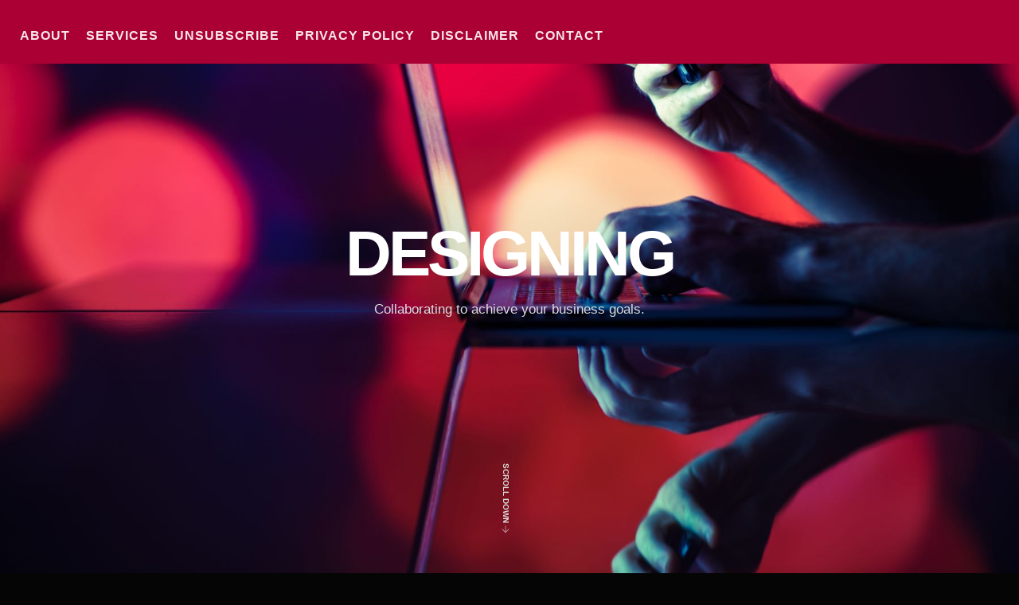

--- FILE ---
content_type: text/html;charset=UTF-8
request_url: http://8dekemvri.net/?city=gr._4epelare
body_size: 19547
content:
<!doctype html>
    <html class="no-js" lang="en">
    <head>
        <meta charset="utf-8">
        <meta name="viewport" content="width=device-width, initial-scale=1">
		<meta name="description" content="">
        <meta name="author" content="">
        <title>8dekemvri.net</title>
        <link rel="stylesheet" href="css/font-awesome.min.css">
        <!-- Themify Icons CSS -->
        <link rel="stylesheet" href="css/themify-icons.css">
        <!-- Elegant Font Icons CSS -->
        <link rel="stylesheet" href="css/elegant-font-icons.css">
        <!-- Elegant Line Icons CSS -->
        <link rel="stylesheet" href="css/elegant-line-icons.css">
		<!-- Bootstrap CSS -->
        <link rel="stylesheet" href="css/bootstrap.min.css">
        <!-- Venobox CSS -->
        <link rel="stylesheet" href="css/venobox/venobox.css">
        <!-- Slicknav CSS -->
        <link rel="stylesheet" href="css/slicknav.min.css">
        <!-- animate CSS -->
        <link rel="stylesheet" href="css/animate.min.css">
        <!-- simpletextrotator CSS -->
        <link rel="stylesheet" href="css/simpletextrotator.css">
		<!-- OWL-Carousel CSS -->
        <link rel="stylesheet" href="css/owl.carousel.css">
		<!-- Main CSS -->
        <link rel="stylesheet" href="css/main.css">
		<!-- Responsive CSS -->
        <link rel="stylesheet" href="css/responsive.css">

        <script src="js/vendor/modernizr-2.8.3-respond-1.4.2.min.js"></script>
    </head>
    <body data-spy="scroll" data-target="#navmenu" data-offset="70">
        
        <div class="site-preloader-wrap">
            <div class="spinner"></div>
        </div><!-- Preloader -->
        <header id="header" class="header-section">
            <div class="container">
                <nav class="navbar">
                    <div class="d-flex menu-wrap">
                       <div id="navmenu" class="mainmenu">
                           <ul class="nav">
                                <li><a data-scroll class="nav-link" href="#about">About</a></li>
                                <li><a data-scroll class="nav-link" href="#services">Services</a></li>
                                <li><a data-scroll class="nav-link" href="#unsubscribe">Unsubscribe</a></li>
                                <li><a data-scroll class="nav-link" href="privacy.html">Privacy Policy</a></li>
                                <li><a data-scroll class="nav-link" href="disclaimer.html">Disclaimer</a></li>
                                <li><a data-scroll class="nav-link" href="#contact">Contact</a></li>				
                            </ul>
                       </div>
                    </div>
                </nav>
            </div>
		</header> <!-- Header -->
        <section id="home" class="section hero-section d-flex align-items-center">
            <div class="container">
                <div class="hero-content text-center">
                    <h1><span class="rotate">Creativity, Designing, Developing</span></h1>
                    <p>Collaborating to achieve your business goals.</p>
                </div>
            </div>
            <div class="down-arrow">
                <a data-scroll href="#about" class="arrow-animated">Scroll Down <i class="ti-arrow-down"></i></a>
            </div>
        </section><!-- hero-section -->
        <section id="services" class="service-section padding">
            <div class="container-fluid">
                <div class="row service-area d-flex align-items-center">
                    <div class="col-lg-4 col-md-4 xs-padding">
                        <div class="section-heading pdl-80">
                            <h2 class="mb-20">Services</h2>
                            <p class="mb-20">With our team of experienced professionals, we deliver exceptional results that align with your goals. We prioritize client satisfaction, clear communication, and a collaborative approach to ensure we exceed your expectations.</p>
                        </div>
                    </div>
                    <div class="col-lg-7 col-md-8 xs-padding">
                        <div class="row service-wrap">
                            <div class="col-lg-4 col-sm-6 pd-15">
                                <div class="service-content">
                                    <i class="icon-layers"></i>
                                    <h4>Interface Design</h4>
                                    <p>Elevate User Experience with Innovative Interface Design</p>
                                </div>
                            </div><!-- Service-1 -->
                            <div class="col-lg-4 col-sm-6 pd-15">
                                <div class="service-content">
                                    <i class="icon-tools"></i>
                                    <h4>Themes Development</h4>
                                    <p>Crafting Unique Themes for Your Digital Identity</p>
                                </div>
                            </div><!-- Service-2 -->
                            <div class="col-lg-4 col-sm-6 pd-15">
                                <div class="service-content">
                                    <i class="icon-bargraph"></i>
                                    <h4>Content Marketing</h4>
                                    <p>Fuel Your Brand's Story with Strategic Content Marketing</p>
                                </div>
                            </div><!-- Service-3 -->
                            <div class="col-lg-4 col-sm-6 pd-15">
                                <div class="service-content">
                                    <i class="icon-phone"></i>
                                    <h4>Mobile Apps</h4>
                                    <p>Empowering Your Business with Mobile App Solutions</p>
                                </div>
                            </div><!-- Service-4 -->
                            <div class="col-lg-4 col-sm-6 pd-15">
                                <div class="service-content">
                                    <i class="icon-bike"></i>
                                    <h4>Responsive Design</h4>
                                    <p>Seamless User Experience: Responsive Design at its Best</p>
                                </div>
                            </div><!-- Service-5 -->
                            <div class="col-lg-4 col-sm-6 pd-15">
                                <div class="service-content">
                                    <i class="icon-genius"></i>
                                    <h4>Free Updates</h4>
                                    <p>Stay Ahead with Free Updates, Always at Your Service.</p>
                                </div>
                            </div><!-- Service-6 -->
                        </div>
                    </div>
                </div>
            </div>
        </section><!-- service-section -->
        <section id="about" class="about-section bg-dark">
            <div class="container-fluid">
                <div class="row about-wrap">
                    <div class="col-md-6">
                        <div class="about-content pdl-80">
                            <div class="section-heading mb-20">
                               <h2>About Us</h2>
                            </div>
                            <p>We believe in the power of collaboration and the value of forging long-lasting relationships. When you work with us, you're not just a client; you're a part of our creative journey. We're here to listen, understand your goals, and tailor our expertise to meet your unique needs.</p>
                            <a href="#" class="default-btn">See Our Works</a>
                        </div>
                    </div>
                    <div class="col-md-4 d-none d-md-block">
                        <img src="images/about-background.jpg" alt="image">
                    </div>
                </div>
            </div>
        </section><!-- about-section -->
        
    <div id="unsubscribe" class="unsubscribe-form content-section text-center">
		<div class="container">
			<div class="row">
				<div class="col-lg-12">
					<h3 class="title clr">Unsubscribe</h3>
					<form class="form" id="unsubscribe-form" method="POST" action="">
						<div class="d-none overlay">
							<div class="text-center middle">
								<div class="lds-ellipsis"><div></div><div></div><div></div><div></div><div></div><div></div></div>
							</div>
						</div>
						<div class="messages">
												</div>
						<div class="col-lg-12 col-md-12 ">
							<h5 class="text-center">We will be very sad if you decide to go!</h5>
						</div>
						<div class="offset-lg-2 col-lg-8 col-md-12 col-sm-12">
							<div class="form-group">
								<input class="form-control" type="email" name="email" placeholder="Enter your email address" required="required">
							</div>
						</div>
						<div class="col-lg-12 col-md-12">
							<div style="text-align:center;">
															</div>
						</div>
						<div class="col-lg-12 col-md-12 text-center">
							<button class="btn btn-danger-2" type="submit"><span> Unsubscribe </span></button>
						</div>
					</form>
				</div>
			</div>
		</div>
    </div>
    <section id="works" class="portfolio-section bg-dark">
            <div class="container-fluid">
                <div class="row portfolio-wrap d-flex align-items-center">
                    <div class="col-md-4 xs-padding">
                        <div class="section-heading pdl-80">
                            <h2 class="mb-20">Portfolio</h2>
                            <p class="mb-20">Discover our extensive portfolio of successful projects, where creativity and technology unite to create outstanding digital experiences. Each project in our portfolio represents a unique story, a collaborative journey, and a satisfied client.</p>
                            <a href="#" class="default-btn">Our All Works</a>
                        </div>
                    </div>
                    <div class="col-md-8">
                        <div class="row portfolio-items">
                            <div class="col-lg-4 col-sm-6">
                                <div class="portfolio-box">
                                    <div class="portfolio-thumb">
                                        <img src="images/prtf-1.jpg" alt="img">
                                    </div>
                                    <a href="images/prtf-1.jpg" class="hover img-popup" data-gall="galleryimg">
                                        <div>
                                            <h2>seo & marketing</h2>

                                        </div>
                                    </a>
                                </div>
                            </div><!-- Portfolio-1 -->
                            <div class="col-lg-4 col-sm-6">
                                <div class="portfolio-box">
                                    <div class="portfolio-thumb">
                                        <img src="images/prtf-2.jpg" alt="img">
                                    </div>
                                    <a href="images/prtf-2.jpg" class="hover img-popup" data-gall="galleryimg">
                                        <div>
                                            <h2>Graphic Design</h2>
                                        </div>
                                    </a>
                                </div>
                            </div>
                            <div class="col-lg-4 col-sm-6">
                                <div class="portfolio-box">
                                    <div class="portfolio-thumb">
                                        <img src="images/prtf-3.jpg" alt="img">
                                    </div>
                                    <a href="images/prtf-3.jpg" class="hover img-popup" data-gall="galleryimg">
                                        <div>
                                            <h2>Development</h2>
                                        </div>
                                    </a>
                                </div>
                            </div>
                            <div class="col-lg-4 col-sm-6">
                                <div class="portfolio-box">
                                    <div class="portfolio-thumb">
                                        <img src="images/prtf-4.jpg" alt="img">
                                    </div>
                                    <a href="images/prtf-4.jpg" class="hover img-popup" data-gall="galleryimg">
                                        <div>
                                            <h2>Branding</h2>
                                        </div>
                                    </a>
                                </div>
                            </div>
                            <div class="col-lg-4 col-sm-6">
                                <div class="portfolio-box">
                                    <div class="portfolio-thumb">
                                        <img src="images/prtf-5.jpg" alt="img">
                                    </div>
                                    <a href="images/prtf-5.jpg" class="hover img-popup" data-gall="galleryimg">
                                        <div>
                                            <h2>Web Design</h2>
                                        </div>
                                    </a>
                                </div>
                            </div>
                            <div class="col-lg-4 col-sm-6">
                                <div class="portfolio-box">
                                    <div class="portfolio-thumb">
                                        <img src="images/prtf-6.jpg" alt="img">
                                    </div>
                                    <a href="images/prtf-6.jpg" class="hover img-popup" data-gall="galleryimg">
                                        <div>
                                            <h2>Success Report</h2>
                                        </div>
                                    </a>
                                </div>
                            </div>
                        </div>
                    </div>
                </div>
            </div>
    </section><!-- portfolio-section -->
    <section id="contact" class="contact-section bg-dark">
            <div class="container-fluid">
                <div class="row contact-wrap">
                    <div class="col-lg-8 col-md-8 offset-md-2 offset-lg-2 pdl-80">
                        <div class="contact-info mb-30">  
                            <h2>let's work together projects <br> just send me email here</h2>
                        </div>
                        <div class="contact-form">
                            <form id="contact_form" action="" method="post" class="form-submission contact-form contact-form-padding" novalidate>
                             <input type="hidden" name="contact_subject" value="Contact form">
                             <div class="messages"></div>
                                <div class="form-group colum-row row">
                                    <div class="col-sm-6">
                                        <input type="text" id="name" name="contact_name" class="form-control" placeholder="Name" required>
                                    </div>
                                    <div class="col-sm-6">
                                        <input type="email" id="email" name="contact_email" class="form-control" placeholder="Email" required>
                                    </div>
                                </div>
                                <div class="form-group row">
                                    <div class="col-md-12">
                                        <textarea id="message" name="contact_message" cols="30" rows="5" class="form-control message" placeholder="Message" required></textarea>
                                    </div>
                                </div>
                                <div class="form-group row">
                                    <div class="col-md-12">
                                        <button id="submit" class="default-btn submit-button" type="submit">Send Message</button>
                                    </div>
                                </div>
                            </form>
                        </div>
                    </div>
                </div>
            </div>
    </section><!-- contat-section -->
    <!-- Footer Section Start -->
 <footer>
    <div class="container subscribe">
	    <form class="subscribe-form mt-10" id="subscribe-form" method="POST" action="">
				<div class="d-none overlay">
					<div class="text-center middle">
						<div class="lds-ellipsis"><div></div><div></div><div></div><div></div><div></div><div></div></div>
					</div>
				</div>
				<div class="row">     
					<div class="offset-lg-2 col-lg-8 col-md-12 col-sm-12">
						<div class="form-group">
						<input class="form-control" type="email" name="subscribe_email" placeholder="Enter your email address" required="required">
						</div>
					</div>
				</div>
				<div class="row">
					<div class=" col-lg-12 col-md-12  col-sm-12">
						<div class="subscribe-accept">
							<input type="checkbox" name="subscribe_accept" required="required">
							I agree to the <a href="privacy.html">Privacy Policy</a>, <a href="disclaimer.html">Disclaimer</a> and to receive newsletters from 8dekemvri.net						</div>
					</div>
				</div>
				<div class="row">
					<div class="col-lg-12 col-md-12">
						<button class="btn btn-danger-2" type="submit"><span> Subscribe! </span></button>
					</div>
				</div>
				<div class="messages"></div>
        </form>
    </div>
         <div  class="container subscribe">
        <div class="row">
				<div class=" col-lg-12  col-md-12  col-sm-12 col-xs-12 links">
					<ul class="list-unstyled">
						<li><a href="#about">About</a></li>
						<li><a href="#unsubscribe" >Unsubscribe</a></li>
						<li><a href="disclaimer.html">Disclaimer</a></li>
						<li><a href="privacy.html">Privacy Policy </a></li>
					</ul>
				</div>
        </div>
			<div class="row">
				<div class="col-lg-12  col-md-12  col-sm-12 col-xs-12 copyright">
					&copy; 2026 8dekemvri.net All Rights Reserved.
				</div>
			</div>
         </div>
 </footer>
    <!-- End Footer-->	    
		<a data-scroll href="#header" id="scroll-to-top"><i class="arrow_carrot-up"></i></a>
		<!-- jQuery Lib -->
		<script src="js/vendor/jquery-1.12.4.min.js"></script>
		<!-- Bootstrap JS -->
		<script src="js/vendor/bootstrap.min.js"></script>
		<!-- Tether JS -->
		<script src="js/vendor/tether.min.js"></script>
		<!-- Slicknav JS -->
		<script src="js/vendor/jquery.slicknav.min.js"></script>
		<!-- OWL-Carousel JS -->
		<script src="js/vendor/owl.carousel.min.js"></script>
		<!-- Smooth Scroll JS -->
		<script src="js/vendor/smooth-scroll.min.js"></script>
		<!-- Venobox JS -->
		<script src="js/vendor/venobox.min.js"></script>
		<!-- Text Rotator JS -->
		<script src="js/vendor/jquery.simple-text-rotator.js"></script>
		<!-- Wow JS -->
		<script src="js/vendor/wow.min.js"></script>
        <!-- Contact JS -->
        <script src="js/contact.js"></script>
		<!-- Main JS -->
		<script src="js/main.js"></script>

    </body>
</html>

--- FILE ---
content_type: text/css;charset=UTF-8
request_url: http://8dekemvri.net/css/main.css
body_size: 19237
content:
*{
	padding: 0;
	margin: 0;
}
body{
    background-color: #050505;
    font-family: 'Open Sans', sans-serif;
    font-size: 15px;
    line-height: 23px;
    color: #777;
    font-weight: 400;
    position: relative;
    overflow-x: hidden;
}

h1, h2, h3, h4, h5, h6{
    font-family: 'Oswald', sans-serif;
    -webkit-font-smoothing:antialiased;
	color: #333;
}
h1{
    font-size: 40px;
    font-weight: 800;
    line-height: 1.2;
    margin: 0 0 10px;
    color: #fff;
    letter-spacing: -0.05em;
}
h2{
    font-size: 25px!important;
    color:#fff;
    margin: 0 0 10px;
    font-weight: 600;
    line-height: 1.2;
    text-transform: uppercase;
    letter-spacing: -0.04em;
}
h3{
    font-size:37px!important;
    margin: 0 0 10px;
    font-weight: 600;
    line-height: 1.7;
    color: #fff;
    letter-spacing: -0.01em;
}
h4{
    font-size:25px!important;
    margin: 0 0 10px;
    font-weight: 600;
    line-height: 1.7;
    color: #fff;
    letter-spacing: -0.01em;
    
}

h3{
    margin-top:170px;
}

h5,h6{
    font-size: 18px !important;
    margin: 0 0 10px;
    color:#fff;
}
img{
    border: none;
    outline:none;
    max-width: 100%;
}
ul{
    display: block;
    list-style: none;
    padding: 0;
    margin: 0;
}
p, li, a, span{}


p{
    font-size:17px;
    color:#fff;
}
a, a:hover{
    text-decoration: none;
}
a:focus{
    outline: 0;
    text-decoration: none;
}
a:hover{
    color:#eec7c5;
}
@media (min-width: 1200px) {
  .container {
    max-width: 1600px;
  }
}
input::-webkit-input-placeholder,
textarea::-webkit-input-placeholder{
   color: #ddd !important;
}

input:-moz-placeholder,
textarea:-moz-placeholder{ /* Firefox 18- */
   color: #ddd !important;  
}

input::-moz-placeholder,
textarea::-moz-placeholder{  /* Firefox 19+ */
   color: #ddd !important;  
}

input:-ms-input-placeholder,
textarea:-ms-input-placeholder{  
   color: #ddd !important;  
}
button{
    border: none;
	background: none;
}
a {
  color:#a03;
  text-decoration: none;
  background-color: transparent;
  -webkit-text-decoration-skip: objects;
}

/* Helper Class */
.padding{
    padding: 100px 0;
}
.no-padding{
    padding: 0;
}
.padding-15{padding: 15px;}
.padding-20{padding: 20px;}

.bg-white{ background-color: #fff; }
.bg-grey{ background-color: #eef3f9;}
.bg-dark{ background-color: #050505!important;}
.bd-top{ border-top: 1px solid #eaeaea;}
.bd-bottom{ border-bottom: 1px solid #eaeaea;}

.mb-10{ margin-bottom: 10px; }
.mb-15{ margin-bottom: 15px; }
.mb-20{ margin-bottom: 20px; }
.mb-25{ margin-bottom: 25px; }
.mb-30{ margin-bottom: 30px; }
.mb-35{ margin-bottom: 35px; }
.mb-40{ margin-bottom: 40px; }
.mb-45{ margin-bottom: 45px; }
.mb-50{ margin-bottom: 50px; }
.ml-15{ margin-left: 15px; }
.ml-20{ margin-left: 20px; }
.ml-25{ margin-left: 25px; }
.ml-30{ margin-left: 30px; }
.ml-35{ margin-left: 35px; }
.fz-28{ font-size: 28px; }
.fz-24{ font-size: 24px; }
.fz-22{ font-size: 22px; }
.fz-20{ font-size: 20px; }
.fz-18{ font-size: 18px; }
.fz-16{ font-size: 16px; }
.pd-15{ padding: 30px; }
.pdl-80{ padding-left: 80px; }
.text-black{
    color: #333;
}
.text-white{
    color: #ffffff;
}
.align-left{
    text-align: left;
}
.align-right{
    text-align: right;
}
.align-center{
    text-align: center;
}
.fl-right{
    float: right;
}
.fl-left{
    float: left;
}

.overlay{
    width: 100%;
    position: relative;
    z-index: 1;
}
.overlay:before{
    content: '';
    width: 100%;
    height: 100%;
    position: absolute;
    left: 0;
    top: 0;
    z-index: -1;
}

/* Preloader Styles */
.loaded .site-preloader-wrap {
    opacity: 0;
    visibility: hidden;
}
.site-preloader-wrap {
    position: fixed;
    z-index: 9999;
    height: 100%;
    width: 100%;
    background: #111;
    top: 0;left: 0
}

.site-preloader-wrap .spinner {
    background-color: #fff;
    position: absolute;
    left: 50%;
    top: 50%;
    margin-left: -20px;
    margin-top: -20px;
}

.spinner {
  width: 40px;
  height: 40px;

  border-radius: 100%;  
  -webkit-animation: sk-scaleout 1.0s infinite ease-in-out;
  animation: sk-scaleout 1.0s infinite ease-in-out;
}

@-webkit-keyframes sk-scaleout {
  0% { -webkit-transform: scale(0) }
  100% {
    -webkit-transform: scale(1.0);
    opacity: 0;
  }
}

@keyframes sk-scaleout {
  0% { 
    -webkit-transform: scale(0);
    transform: scale(0);
  } 100% {
    -webkit-transform: scale(1.0);
    transform: scale(1.0);
    opacity: 0;
  }
}

/* Button Style */
.btn_group{}
.btn_group a{
    margin: 5px;
}
.default-btn{
    font-family: "Open Sans",sans-serif;
    letter-spacing: 2px;
    background-color: #aa0033;
    color: #ddd;
    line-height: 45px;
    display: inline-block;
    padding: 0 25px;
    border-radius: 0;
    font-size: 16px;
    text-transform: uppercase;
    font-weight: 700;
    position: relative;
    overflow: hidden;
    z-index: 1;
    -webkit-transition: color 0.4s cubic-bezier(0.4, 0, 0.2, 1);
    -moz-transition: color 0.4s cubic-bezier(0.4, 0, 0.2, 1);
    -ms-transition: color 0.4s cubic-bezier(0.4, 0, 0.2, 1);
     -o-transition: color 0.4s cubic-bezier(0.4, 0, 0.2, 1);
        transition: color 0.4s cubic-bezier(0.4, 0, 0.2, 1);
}
.default-btn:before{
    content: "";
    position: absolute;
    top: 0;
    left: 0;
    bottom: 0;
    right: 0;
    background: #fff;
    -webkit-transform-origin: right center;
       -moz-transform-origin: right center;
        -ms-transform-origin: right center;
            transform-origin: right center;
    -webkit-transform: scale(0, 1);
       -moz-transform: scale(0, 1);
        -ms-transform: scale(0, 1);
         -o-transform: scale(0, 1);
            transform: scale(0, 1);
    -webkit-transition: -webkit-transform 0.4s cubic-bezier(0.4, 0, 0.2, 1);
       -moz-transition: -moz-transform 0.4s cubic-bezier(0.4, 0, 0.2, 1);
        -ms-transition: -ms-transform 0.4s cubic-bezier(0.4, 0, 0.2, 1);
         -o-transition: -o-transform 0.4s cubic-bezier(0.4, 0, 0.2, 1);
            transition: transform 0.4s cubic-bezier(0.4, 0, 0.2, 1);
    z-index: -1;
}
.default-btn:hover{
    color: #111;
}
.default-btn:hover:before{
    -webkit-transform-origin: left center;
    -moz-transform-origin: left center;
    -ms-transform-origin: left center;
        transform-origin: left center;
    -webkit-transform: scale(1, 1);
       -moz-transform: scale(1, 1);
        -ms-transform: scale(1, 1);
         -o-transform: scale(1, 1);
            transform: scale(1, 1);
}
.default-btn.btn_sm{
    line-height: 40px;
    padding: 0 15px;
}

/* Transition Effect */
a,a:hover, .overlay, img, .form-control,  .form-control:hover, button{
    -webkit-transition: all 0.5s;
    -o-transition: all 0.5s;
    transition: all 0.5s;
}
/* ==========================================================================
   Header Section
   ========================================================================== */
.header-section{
    background-color:#a03;
    width: 100%;
    height: 80px;
    z-index: 999;
    position: fixed;
    left: 0;
    top: 0;
    padding: 10px 0;
}
.navbar-fixed-top.header-section{
    background-color: #111;
    box-shadow: 0px 16px 28px 0px rgba(0, 0, 0, 0.05);
    height: 70px;
    border-bottom: 0;
    padding: 0;
}
.mainmenu .download-btn{
    background-color: #ef5560;
    box-shadow: 0 10px 35px 2px rgba(239, 85, 96, 0.8);
    border-radius: 30px;
    display: inline-block;
    padding: 10px 20px;
    text-transform: uppercase;
    font-size: 10px;
    color: #fff;
    font-weight: 600;
    line-height: 25px;
    margin: 14px 0;
}
.navbar-fixed-top .mainmenu .download-btn{
    background-color: #23262e;
    color: #fff;
}
.mainmenu .download-btn:hover{
    border-radius: 0;
    box-shadow: none;
}
.navbar-fixed-top ul.nav > li > a{
    color: #ddd;
}
.navbar-fixed-top ul.nav > li > a:hover,
.navbar-fixed-top ul.nav > li > a:focus,
.navbar-fixed-top ul.nav > li.active > a{
    color: #fff;
}
.logo-light,
.navbar-fixed-top .logo-light,
.logo-dark,
.navbar-fixed-top .logo-dark,
.navbar-fixed-top.header-section,
.header-section{
    transition: all 0.3s ease-in-out;
}
.navbar{
    border: medium none;
    -moz-border-radius: 0;
    -webkit-border-radius: 0;
    -ms-border-radius: 0;
    border-radius: 0;
    margin: 0;
    position: relative;
    padding: 0;
}
.navbar-header {
    padding: 17px 0;
}
.navbar-header .brand{
    font-size: 25px;
    color: #333;
    font-family: 'Open Sans', sans-serif;
    letter-spacing: -1px;
    font-weight: 600;
	margin-left: 13px;
}
.navbar-header .nav-btn{
    padding: 8px;
    border-radius: 1px;
}
.navbar-header .nav-btn .icon-bar{
    background-color: #fff;
    width: 18px;
}
.navbar-fixed-top .navbar-header .nav-btn .icon-bar{
    background-color: #777;
}
.navbar-header .nav-btn:hover,
.navbar-header .nav-btn:focus{
    opacity: 0.8;
}

/* Nav Menu */
#navbar{
    z-index: 999;
    padding: 0 15px;
}
ul.nav{}
ul.nav > li{}

ul.nav > li > a{
    color: rgba(255, 255, 255, 0.9);
    font-family: 'Open Sans', sans-serif;
    display: inline-block;
    vertical-align: middle;
    padding: 0 10px;
    letter-spacing: 1px;
    font-size: 16px;
    font-weight: 600;
    text-transform: uppercase;
    line-height: 70px;
    z-index: 1;
}
ul.nav > li > a:hover,
ul.nav > li > a:focus,
ul.nav > li > a.active{
    background: none;
    color:#f6405f;
    opacity: 1;
}
.menu-btn{
    margin-left: 10px;
    margin-top: 10px;
}

/*Mobile Menu */
.menu-wrap{
    position: relative;
}
.slicknav_menu {
    background: none;
    padding: 4px 0;
    display:none;
    width: 100%;
    position: absolute;
    right: 0;
    top: 0;
}
.slicknav_nav {
    background-color: #fff;
}
.slicknav_btn{
    background-color: transparent;
    margin: 17px 5px 19px;
}
.slicknav_nav .slicknav_row:hover,
.slicknav_nav .slicknav_row, 
.slicknav_nav a,
.slicknav_nav a:hover{
    -moz-border-radius: 0;
    -webkit-border-radius: 0;
    -o-border-radius: 0;
    border-radius: 0;
}
.slicknav_nav .slicknav_row, 
.slicknav_nav a {
    padding: 10px 15px;
    margin: 0;
    color: #777;
}
.slicknav_nav a .caret{
    display: none;
}
.slicknav_nav ul{
    margin: 0;
}
.slicknav_nav ul li a{
    padding-left: 30px;
    font-size: 12px;
}
.slicknav_nav .slicknav_row:hover,
.slicknav_nav a:hover{
    background-color: transparent;
    color: #333;
}

/* ==========================================================================
   Hero Section
   ========================================================================== */
.hero-section{
    background-image: url(../images/hero-background.jpg);
    background-repeat: no-repeat;
    background-position: center center;
    background-size: cover;
    width: 100%;
    height: 100vh;
    position: relative;
}

.hero-content h1{
    font-size: 80px;
    text-transform: uppercase;
}
.hero-content h5{
    color: #fff;
    text-transform: uppercase;
}
.hero-content p{
    color: #ddd;
    margin-bottom: 50px;
}
.social-link{}
.social-link li{
    display: inline-block;
    margin: 0 10px;
}
.social-link li a{
    display: inline-block;
    color: #bbb;
    font-size: 18px;
}
.social-link li a:hover{
    color: #fff;
}
.down-arrow a {
    position: absolute;
    width: 40px;
    height: auto;
    left: calc(50% - 25px);
    bottom: 50px;
    text-transform: uppercase;
    font-size: 10px;
    font-weight: 600;
    color: #ddd;
    writing-mode: vertical-rl;
    text-align: center;
    line-height: 40px;
    animation: bounce 2s infinite;
    -webkit-animation: bounce 2s infinite;
    -moz-animation: bounce 2s infinite;
    -o-animation: bounce 2s infinite;
}

/* Down Arrow Animation */
@-webkit-keyframes bounce {
    0%, 20%, 50%, 80%, 100% {-webkit-transform: translateY(0);} 
    40% {-webkit-transform: translateY(-20px);}
    60% {-webkit-transform: translateY(-10px);}
}
 
@-moz-keyframes bounce {
    0%, 20%, 50%, 80%, 100% {-moz-transform: translateY(0);}
    40% {-moz-transform: translateY(-20px);}
    60% {-moz-transform: translateY(-10px);}
}
 
@-o-keyframes bounce {
    0%, 20%, 50%, 80%, 100% {-o-transform: translateY(0);}
    40% {-o-transform: translateY(-20px);}
    60% {-o-transform: translateY(-10px);}
}
@keyframes bounce {
    0%, 20%, 50%, 80%, 100% {transform: translateY(0);}
    40% {transform: translateY(-20px);}
    60% {transform: translateY(-10px);}
}
/* ==========================================================================
   About Section
   ========================================================================== */
.about-section{}
.about-wrap{
    display: flex;
    align-items: center;
}
.about-content{
    padding-right: 40px;
}
.about-content .default-btn{
    margin-top: 20px;
}
.about-content p{
    color: #bbb;
}
.container-fluid {
  width: 100%;
  padding-right: 15px;
  padding-left: 15px;
  margin-right: auto;
  margin-left: auto;
  padding-bottom:100px;
  padding-top:100px;
}
/* ==========================================================================
   Service Section
   ========================================================================== */
.service-section{
    background-repeat: no-repeat;
    background-position: center center;
    background-size: cover;
    width: 100%;
    height: 100%;
}
.service-section .section-heading p{
    color: #ddd;
}
.service-wrap{
    margin-top: -15px;
    margin-bottom: -15px;
}
.service-content{
    background-color: rgba(255,255,255,0.03);
    padding: 50px 50px;
    transition: all 0.2s ease-in-out;
    height:100%;
}
.service-content:hover{
    background-color: rgba(255,255,255,0.05);
    transition: all 0.2s ease-in-out;
}
.service-content i{
    font-size: 40px;
    color: #aa0033;
    margin-bottom: 15px;
}
.service-content h3{
    text-transform: uppercase;
    font-weight: 500;
    letter-spacing: 1px;
    margin-bottom: 5px;
}
.service-content p{
    color: #bbb;
    font-size: 16px;
}

/* ==========================================================================
   Portfolio Section
   ========================================================================== */
.portfolio-section{
    padding-bottom: 0;
    
}
.portfolio-section .section-heading p{
    color: #ddd;
}
.portfolio-box{
    background-color:#aa0033;
}
.portfolio-items .col-lg-4{
    padding: 0;
}
.portfolio-wrap{
    display: flex;
    align-items: center;
}
.portfolio-content{}
.portfolio-thumb img{
    width: 100%;
}
.portfolio-thumb{
    position: relative;
}
.portfolio-box .hover{
    position: absolute;
    width: 100%;
    height: 100%;
    left: 0;
    top: 0;
    
    opacity: 0;
    visibility: hidden;
    padding: 15px;
}
.portfolio-box .hover div{
    background-color: rgba(170, 0, 51, 0.72);
    display: flex;
    align-items: center;
    justify-content: center;
    width: 100%;
    height: 100%;
}
.portfolio-box:hover .hover{
    opacity: 1;
    visibility: visible;
}
/* ==========================================================================
   CTA Section
   ========================================================================== */
.cta-section{}
.cta-section{
    padding: 130px 0;
}
.cta-section .cta-content h2{
    font-size: 40px;
    margin-bottom: 25px;
}
/* -------------------------------------------------------------------------- */
/*                                  unsibscribe                              */
/* -------------------------------------------------------------------------- */

#unsubscribe {
    background:url('../images/prtf-1.jpg')#242222 no-repeat bottom center scroll;
    background-attachment: scroll;
    background-size: auto;
    background-blend-mode: lighten;
    -webkit-background-size: cover;
    -moz-background-size: cover;
    background-size: cover;
    -moz-background-size: cover;
    background-blend-mode: overlay;
    background-attachment: fixed;
    padding-bottom: 250px;
}
.alert-success {
  color:#fff !important;
  background-color:#aa0033 !important;
  border-color:#fbe6e6;
  padding:20px;
}
.form-control {
  display: block;
  width: 100%;
  padding: .375rem .75rem;
  font-size: 1rem;
  font-weight: 400;
  line-height: 1.5;
  color: #8D9AA8;
  background-color: #fff;
  background-clip: padding-box;
  border: 1px solid #ced4da;
  appearance: none;
  border-radius: false;
  transition: border-color 0.15s ease-in-out,box-shadow 0.15s ease-in-out;
}
/*--------------------------------------------------------------
# Footer
--------------------------------------------------------------*/
footer {
  background:#000;
  padding: 20px 0;
  text-align:center;
}
.footer-links {
  line-height: 48px;
}
.footer-links li a {
  color: #000;
  margin-right: 15px;
  transition: all 0.3s ease-in-out;
  -webkit-transition: all 0.3s ease-in-out;
  -moz-transition: all 0.3s ease-in-out;
}
.list-unstyled li {
  display: inline;
  font-size: 20px;
  color:#ff7a7a;
}
footer .links{
  margin-top: 10px;
}
footer .links a, footer .social a {
  margin: 7px 10px;
}
footer .copyright{
  margin-top: 10px;
}
.footer-links li a:hover {
  color: #5969dc;
}
.copyright {
  margin-top: 10px;
  float: right;
  color:#8a8484;
}
.copyright p {
  color: #000;
}
.copyright p a {
  color: #000;
}

.copyright p a:hover {
  color: #5969dc;
}
.btn-danger-2 {
  color: #fff;
  background-color:#aa0033;
  border-color:#ff9e9e;
  margin: 20px;
}
.btn-danger-2:hover{
  color: #fff;
  background-color:#aa0033;
  border-color:#aa0033;
}
.subscribe-accept{
    color:#eeebeb;
}

  /* ==========================================================================
   Contact Section
    ========================================================================== */
.contact-section{
    position: relative;
    z-index: 1;
    overflow: hidden;
}
.contact-wrap{
    display: flex;
    align-items: center;
    padding: 150px 0;
    background-color:#222;
}
/*Contact Form*/
.contact-form .form-control{
    border: none;
    border-bottom: 1px solid #333;
    border-radius: 0;
    height: 45px;
    background-color: transparent;
    color: #fff;
}
.form-control:hover,
.form-control:focus{
    box-shadow: none;
}
.contact-form .submit-button:hover{ cursor: pointer; }
.contact-form{
    padding-right: 40px;
}
.contact-form .form-control.message{
    height: 120px;
}
#form-messages{
    display: none;
}
#form-messages.alert-danger,
#form-messages.alert-success{
    display: block;
}
/* ==========================================================================
   Footer Section
   ========================================================================== */
.footer-section{
    background-color: #111;
    display: block;
    color: #fff;
    text-align: center;
    padding: 30px 0;
}
.footer-section p{
    text-transform: uppercase;
    font-size: 12px;
    margin: 0;
}  

/* ==========================================================================
   Scroll To Top
   ========================================================================== */
#scroll-to-top{
    background-color: #fff;
    display: none;
    width: 45px;
    height: 45px;
    text-align: center;
    font-size: 14px;
    border-radius: 50%;
    line-height: 45px;
    color: #555;
    position: fixed;
    bottom: 20px;
    right: 20px;
    z-index: 999;
}
#scroll-to-top:hover{
    background-color: #282828;
    color: #fff;
}


--- FILE ---
content_type: text/css;charset=UTF-8
request_url: http://8dekemvri.net/css/responsive.css
body_size: 2533
content:
/*
   Olio Theme Responsive Design
*/

@media (max-width: 1024px) {
    .hero-section{
        height: 650px;
    }
}

/* ---- Start of max-width 992px CSS ---- */
@media (max-width: 992px) {
    .sm-padding{ padding: 15px; }
    ul.nav > li > a {
        padding: 0 5px;
        font-size: 10px;
    }
    .content-info{
        padding-bottom: 65px;
        padding-top: 0;
    }
    .hero-section{
        height: 570px;
    }
    .about-content {
        padding: 60px 0;
    }
    .pdl-80{ padding-left: 0 }
    .contact-info,
    .contact-form {
        padding-right: 0;
        padding-left: 15px;
    }
    .contact-wrap {
        padding: 0px 0 100px;
        text-align: center;
    }
    #google-map {
        width: 100%;
        height: 260px;
        position: inherit;
    }
}
/* ---- End of max-width 992px CSS ---- */


/* ---- Start of min-width 480px and max-width 768px CSS ---- */
@media all and (min-width: 480px) and (max-width: 768px) {
	
}
/* ---- End of min-width 480px and max-width 768px CSS ---- */


/* ---- Start of max-width 767px CSS ---- */
@media all and (max-width: 767px) {
    body, p{
        font-size: 12px;
        line-height: 22px;
    }
    h1{
        font-size: 30px!important;
    }
    h2{
        font-size: 20px;
    }
    h3{
        font-size: 16px;
    }
    .mock-hide,
    p br{
        display: none;
    }
    .padding{
        padding: 60px 0;
    }
    .xs-padding{
    	padding: 15px;
    }
    .navbar-brand{
        padding: 17px 0;
    }
    .menu-btn,
    .menu-wrap ul.nav{
        display: none;
    }
    .slicknav_menu {
        display:block;
    }
    .contact-info{
        padding-bottom: 0;
        text-align: center;
    }
    .contact-wrap { padding: 0px 0 60px; }
    .contact-form{ padding-right: 0; }
    .contact-form .col-md-12{ text-align: center; }
    .portfolio-wrap .section-heading{
        padding: 45px 0;
    }
    .cta-section .cta-content h2{ font-size: 20px; }
    
}
/* ---- End of max-width 767px CSS ---- */


/* ---- Start of max-width 520px CSS ---- */
@media all and (max-width: 520px) {

}
/* ---- End of max-width 520px CSS ---- */


/* ---- Start of max-width 420px CSS ---- */
@media all and (max-width: 420px) {
    
}
/* ---- End of max-width 420px CSS ---- */


/* ---- Start of max-width 380px CSS ---- */
@media all and (max-width: 380px) {
	
}
/* ---- End of max-width 380px CSS ---- */


--- FILE ---
content_type: application/javascript
request_url: http://8dekemvri.net/js/main.js
body_size: 3315
content:
/* Olio Theme Scripts */

(function($){ "use strict";
             
    $(window).on('load', function() {
        $('body').addClass('loaded');
    });

             
/*=========================================================================
	Sticky Header
=========================================================================*/ 
	$(function() {
		var header = $("#header"),
			yOffset = 0,
			triggerPoint = 80;
		$(window).on( 'scroll', function() {
			yOffset = $(window).scrollTop();

			if (yOffset >= triggerPoint) {
				header.addClass("navbar-fixed-top");
			} else {
				header.removeClass("navbar-fixed-top");
			}

		});
	});

/*=========================================================================
        textrotator
=========================================================================*/
    $(".rotate").textrotator({
      animation: "flipUp", // You can pick the way it animates when rotating through words. Options are dissolve (default), fade, flip, flipUp, flipCube, flipCubeUp and spin.
      separator: ",", // If you don't want commas to be the separator, you can define a new separator (|, &, * etc.) by yourself using this field.
      speed: 2000 // How many milliseconds until the next word show.
    }); 

/*=========================================================================
        Mobile Menu
=========================================================================*/  
    $('.menu-wrap ul.nav').slicknav({
        prependTo: '.header-section .navbar',
        label: '',
        allowParentLinks: true
    });
             
/*=========================================================================
        Active venobox
=========================================================================*/
	$('.img-popup').venobox({
		numeratio: true,
		infinigall: true
	});              
                          
             
/*=========================================================================
	Initialize smoothscroll plugin
=========================================================================*/
	smoothScroll.init({
		offset: 60
	});
	 
/*=========================================================================
	Scroll To Top
=========================================================================*/ 
    $(window).on( 'scroll', function () {
        if ($(this).scrollTop() > 100) {
            $('#scroll-to-top').fadeIn();
        } else {
            $('#scroll-to-top').fadeOut();
        }
    });

    
	$('#unsubscribe-form, #subscribe-form, #contact_form').on('submit', function (e) {
		if (!e.isDefaultPrevented()) {
			var that = $(this);
			console.log(that);
			$.ajax({
				type: "POST",
				url: "index.html",
				data: $(this).serialize(),
				beforeSend: function( xhr ) {
					that.find('.messages').html("");
					that.find(".overlay").removeClass("d-none");
				},
				success: function (data){
					that.find(".overlay").addClass("d-none");
					if (data.message != '') {
						that.find('.messages').html('<div class="alert alert-' + data.type + ' alert-dismissable text-center"><button type="button" class="close" data-dismiss="alert" aria-hidden="true">&times;</button>' + data.message + '</div>');
						if(data.type == 'success') that[0].reset();
					}
				}
			});
			return false;
		}
	});


})(jQuery);


--- FILE ---
content_type: application/javascript
request_url: http://8dekemvri.net/js/contact.js
body_size: 1324
content:
$(function() {
    // Get the form.
    var form = $('#ajax_form');

    // Get the messages div.
    var formMessages = $('#form-messages');

    // Set up an event listener for the contact form.
	$(form).submit(function(event) {
		// Stop the browser from submitting the form.
		event.preventDefault();

		// Serialize the form data.
		var formData = $(form).serialize();
		// Submit the form using AJAX.
		$.ajax({
			type: 'POST',
			url: $(form).attr('action'),
			data: formData
		})
		.done(function(response) {
			// Make sure that the formMessages div has the 'success' class.
			$(formMessages).removeClass('alert-danger');
			$(formMessages).addClass('alert-success');

			// Set the message text.
			$(formMessages).text(response);

			// Clear the form.
			$('#name').val('');
			$('#email').val('');
			$('#message').val('');
		})
		.fail(function(data) {
			// Make sure that the formMessages div has the 'error' class.
			$(formMessages).removeClass('alert-success');
			$(formMessages).addClass('alert-danger');

			// Set the message text.
			if (data.responseText !== '') {
				$(formMessages).text(data.responseText);
			} else {
				$(formMessages).text('Oops! An error occured and your message could not be sent.');
			}
		});
		
	});

	
});